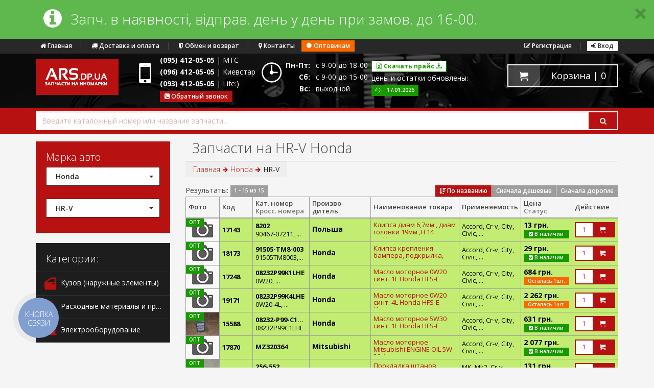

--- FILE ---
content_type: text/html; charset=UTF-8
request_url: https://ars.dp.ua/honda/hr-v
body_size: 10165
content:

<!DOCTYPE HTML>
<!--[if lt IE 7 ]><html class="ie6" lang="ru"> <![endif]-->
<!--[if IE 7 ]><html class="ie7" lang="ru"> <![endif]-->
<!--[if IE 8 ]><html class="ie8" lang="ru"> <![endif]-->
<!--[if (gte IE 9)|!(IE)]><!--><html class="not-ie" lang="ru"> <!--<![endif]-->

<head>
    <title>Купить запчасти на Хонда Ашр-в | Автозапчасти Daewoo, Chevrolet, KIA, Hyundai</title>
<meta name="description" content="" />
<link rel="stylesheet" type="text/css" href="https://ars.dp.ua/templates/ars/css/style.min.css?v=1555140680" />
    <!-- HTML5 shim and Respond.js IE8 support of HTML5 elements and media queries -->
    <!--[if lt IE 9]>
	<script src="https://ars.dp.ua/templates/ars/css/docs/js/html5shiv.js"></script>
	<script src="https://ars.dp.ua/templates/ars/css/docs/js/respond.min.js"></script>
    <![endif]-->

    <meta content="text/html;charset=utf-8" http-equiv="Content-Type">
    <meta name="viewport" content="width=device-width, initial-scale=1.0">
    <link href="https://ars.dp.ua/favicon.ico" rel="shortcut icon">

    <!-- GOOGLE FONTS -->
    <link href='https://fonts.googleapis.com/css?family=Open+Sans:300italic,400italic,600italic,700italic,800italic,400,300,600,700,800&subset=latin,cyrillic' rel='stylesheet' type='text/css'>
    <!-- /GOOGLE FONTS -->
    
    
                      <!-- Google Universal Analytics openstat code by Netpeak start -->
		<script>
		    (function(i,s,o,g,r,a,m){i['GoogleAnalyticsObject']=r;i[r]=i[r]||function(){
		    (i[r].q=i[r].q||[]).push(arguments)},i[r].l=1*new Date();a=s.createElement(o),
		    m=s.getElementsByTagName(o)[0];a.async=1;a.src=g;m.parentNode.insertBefore(a,m)
		    })(window,document,'script','//www.google-analytics.com/analytics.js','ga');

		    ga('create', 'UA-58017945-1');
		    var OpenStatParser = {
			_params: {},
			_parsed: false,
			_decode64: function(data) {
			    if (typeof window['atob'] === 'function') {
				return atob(data);
			    }

			    var b64 = "ABCDEFGHIJKLMNOPQRSTUVWXYZabcdefghijklmnopqrstuvwxyz0123456789+/=";
			    var o1, o2, o3, h1, h2, h3, h4, bits, i = 0,
				ac = 0,
				dec = "",
				tmp_arr = [];

			    if (!data) {
				return data;
			    }

			    data += '';

			    do {
				h1 = b64.indexOf(data.charAt(i++));
				h2 = b64.indexOf(data.charAt(i++));
				h3 = b64.indexOf(data.charAt(i++));
				h4 = b64.indexOf(data.charAt(i++));

				bits = h1 << 18 | h2 << 12 | h3 << 6 | h4;

				o1 = bits >> 16 & 0xff;
				o2 = bits >> 8 & 0xff;
				o3 = bits & 0xff;

				if (h3 == 64) {
				    tmp_arr[ac++] = String.fromCharCode(o1);
				} else if (h4 == 64) {
				    tmp_arr[ac++] = String.fromCharCode(o1, o2);
				} else {
				    tmp_arr[ac++] = String.fromCharCode(o1, o2, o3);
				}
			    } while (i < data.length);

			    dec = tmp_arr.join('');

			    return dec;
			},
			_parse: function() {
			    var prmstr = window.location.search.substr(1);
			    var prmarr = prmstr.split('&');
			    this._params = {};

			    for (var i = 0; i < prmarr.length; i++) {
				var tmparr = prmarr[i].split('=');
				this._params[tmparr[0]] = tmparr[1];
			    }

			    this._parsed = true;
			},
			hasMarker: function() {
			    if (!this._parsed) {
				this._parse();
			    }
			    return (typeof this._params['_openstat'] !== 'undefined') ? true : false;
			},
			buildCampaignParams: function() {
			    if (!this.hasMarker()) {
				return false;
			    }
			    var openstat = this._decode64(this._params['_openstat']);
			    var statarr = openstat.split(';');
			    utmcampaign = statarr[3];
			    utmsource = statarr[0];
			    utmcontent = statarr[2];
			}
		    }
		    if (OpenStatParser.hasMarker()) {
			var campaignParams = OpenStatParser.buildCampaignParams();
			if (campaignParams !== false) {
			    ga('set', {'campaignName': utmcampaign, 'campaignSource': utmsource, 'campaignMedium': 'cpc', 'campaignContent': utmcontent});
			}
		    }
		    ga('send', 'pageview');
		</script>
		<!-- Google Universal Analytics openstat code by Netpeak end -->
            </head>

<body>
        
    	<div id="HeadInfo">
	    <div class="alert alert-success" style="margin-bottom: 0">
		<button class="close" type="button" aria-hidden="true" data-dismiss="alert"><i class="icon-metro-cancel-2"></i></button>
		<div class="container">
		    <div class="col-md-12">
			<span class="pull-left"><i class="fa fa-info-circle alert-before-left"></i></span>
			<h4 class="alert-before-text"><div>Запч. в наявності, відправ. день у день при замов. до 16-00.&nbsp;</div></h4>
		    </div>
		</div>
	    </div>
	</div>
    
      
    
    <header id="main-header" style="border-top: 29px solid  #282828; background-image:url(/images/bg/Auto-parts.jpg);">
	    <div class="container" style="margin-top: -28px;">
		<div class="row">
		    <div class="col-md-12">
			<div class="pull-left">
			    				<a href="/" class="btn btn-dark btn-xs hidden-xs"><i class="fa fa-home"></i> Главная</a>&nbsp;|&nbsp; 
			    			    <a href="/pages/payment_delivery" class="btn btn-dark btn-xs hidden-xs hidden-sm"><i class="fa fa-truck"></i> Доставка и оплата</a><span class="hidden-xs hidden-sm">&nbsp;|&nbsp;</span>
			    <a href="/pages/guard" class="btn btn-dark btn-xs hidden-xs hidden-sm"><i class="fa fa-shield"></i> Обмен и возврат</a><span class="hidden-xs hidden-sm">&nbsp;|&nbsp;</span>
			    <a href="/contact" class="btn btn-dark btn-xs"><i class="fa fa-map-marker"></i> Контакты</a>
			    <a class="btn btn-warning btn-xs hidden-xs hidden-sm" href="/pages/opt"><span class="glyphicon glyphicon-certificate"></span> Оптовикам</a>
			    
			    <div class="btn-group hidden-lg hidden-xs">
				<button data-toggle="dropdown" class="btn btn-success-border dropdown-toggle  btn-xs" type="button">
				     <i class="icon-metro-file-excel"></i> <strong>Скачать прайс</strong> <i class="icon-metro-download-2"></i>
				</button>
				<ul role="menu" class="dropdown-menu dropdown-success-bg text-left">
				    					<li><a href="/pages/opt"><i class="icon-metro-locked"></i> Оптовые цены</a></li>
				    				</ul>
			    </div>
			    
			</div>
			
			<div class="pull-right">
			    			    			    <a href="/users/register" class="btn btn-dark btn-xs hidden-xs"><i class="fa fa-edit"></i> Регистрация</a><span class="hidden-xs">&nbsp;|&nbsp;</span>
<a href="/users/signin" class="btn btn-dark-border btn-xs btn-sign"><i class="fa fa-sign-in"></i> Вход</a>
			</div>
		    </div>
		</div>
	    </div>
	    <div class="container" style="margin-top: 15px; margin-bottom: 5px;">
		<div class="row">
			<div class="col-md-12">
			    <a class="logo pull-left" href="/" style="margin-right: 40px;">
                                                                    <img src="/images/logo.png" />
                                			    </a>
			    
			    <div class="pull-left phone_case" style="width: 240px; color: #fff">
				<i class="fa fa-mobile fa-4x pull-left hidden-xs" style="margin-bottom: 20px"></i>
				<ul class="list-unstyled" style="margin-top: -10px">
                                    <li>
                                                                                                                        <strong>(095) 412-05-05</strong><span class="hidden-xs">&nbsp;|&nbsp;МТС</span>
                                                                            </li>
				    <li>
                                                                                                                        <strong>(096) 412-05-05</strong><span class="hidden-xs">&nbsp;|&nbsp;Киевстар</span>
                                                                            </li>
				    <li>
                                                                                                                        <strong>(093) 412-05-05</strong><span class="hidden-xs">&nbsp;|&nbsp;Life:)</span>
                                                                            </li>
				    <li><button class="btn btn-primary btn-xs magnific-ajax hidden-xs" data-mfp-src="/ajax/callback" type="button"><i class="fa fa-phone-square"></i> Обратный звонок</button></li>
				</ul>
			    </div>
			    <div class="pull-left  hidden-sm hidden-xs" style="width: 215px; color: #fff">
				<i class="icon-metro-clock fa-3x pull-left" style="margin: 3px 5px 20px 0"></i>
				<dl class="dl-horizontal timetable pull-left">
				    <dt>Пн-Пт:</dt><dd>с 9-00 до 18-00</dd>
				    <dt>Сб:</dt><dd>с 9-00 до 15-00</dd>
				    <dt>Вс:</dt><dd>выходной</dd>
				</dl>
			    </div>
			    <div class="pull-left hidden-md hidden-sm hidden-xs" style="width: 190px; color: #fff">
				<ul class="list-unstyled timetable">
				    <li>
					<div class="btn-group">
					    <button data-toggle="dropdown" class="btn btn-success-border dropdown-toggle  btn-xs" type="button">
						 <i class="icon-metro-file-excel"></i> <strong>Скачать прайс</strong> <i class="icon-metro-download-2"></i>
					    </button>
					    <ul role="menu" class="dropdown-menu dropdown-success-bg text-left">
												    <li><a href="/pages/opt"><i class="icon-metro-locked"></i> Оптовые цены</a></li>
											    </ul>
					</div>
				    </li>
					<li>цены и остатки обновлены:</li>
					<li>
					    <span class="label label-success">
						<i class="icon-metro-history"></i>
						&nbsp;&nbsp;
						17.01.2026					    </span>
					</li>
				</ul>
			    </div>

			    <div class="pull-right header-cart">
				<div class="wrap-btn-cart"  id="basket" style="margin-top: 10px">
				    <a class="btn btn-white-border-2x btn-transparent btn-labeled btn-lg font-weight-400" href="/">
				    <span class="btn-label btn-label-left" style="background: rgba(225, 225, 225, 0.25)">
					<i class="icon-metro-cart"></i>
				    </span><span class=" hidden-xs">Корзина |</span> 0
				</a>				</div>
				
			    </div>
			</div>
		</div>
	    </div>
    </header>

    <div style="background: #B81111; margin-top: -5px;">
	<div class="container case-searchform">
	    <div class="row">
		<div class="col-md-12">
		    <form action="/" id="searchform" method="get"  style="padding: 7px 0">
			<div class="input-group form-control-2x search fuelux-search form-control-color">
			    <input  style="border-color: #fff" class="form-control" name="q" type="text" id="search" autocomplete="off" placeholder="Введите каталожный номер или название запчасти..." value="">
			    <span class="input-group-btn">
				<button class="btn btn-white-border-2x" type="submit"><i class="fa fa-search"></i></button>
			    </span>
			</div>
		    </form>

		</div>
	    </div>
	</div>
     </div>   
    
    	<div class="container container_listing">
	<div class="row">
            <div class="col-md-3">
 							<div class="well well-primary" id="select_marka" style="margin-top: 15px">
					<form action="/" id="form_model">
					    <h5 class="well-title">Марка авто:</h5>
					    <div class="form-group">
						
<select name="marka" class="selectpicker show-tick" data-live-search="true" data-dropdown="dropdown-dark-bg" data-style="btn-dark-border" id="marka" data-cat="">
	<option  value="">- выберите марку -</option>
	<option value="7" id="7">Daewoo</option>
	<option value="8" id="8">Chevrolet</option>
	<option value="56" id="56">ZAZ</option>
	<option value="65" id="65">Hyundai</option>
	<option value="67" id="67">Chery</option>
	<option value="68" id="68">Dacia</option>
	<option value="69" id="69">Geely</option>
	<option value="70" id="70">KIA</option>
	<option value="114" id="114">Volkswagen</option>
	<option value="127" id="127">Mitsubishi</option>
	<option value="129" id="129">Audi</option>
	<option value="130" id="130">Alfa Romeo</option>
	<option value="131" id="131">Bmw</option>
	<option value="132" id="132">Byd</option>
	<option value="133" id="133">Citroen</option>
	<option value="135" id="135">Dodge</option>
	<option value="136" id="136">Fiat</option>
	<option value="137" id="137">Ford</option>
	<option value="138" id="138">Great Wall</option>
	<option value="139" id="139" selected="selected">Honda</option>
	<option value="140" id="140">Infinini</option>
	<option value="143" id="143">Jeep</option>
	<option value="144" id="144">Lexus</option>
	<option value="145" id="145">Mazda</option>
	<option value="146" id="146">Mercedes</option>
	<option value="147" id="147">Nissan</option>
	<option value="149" id="149">Peugeot</option>
	<option value="150" id="150">Renault</option>
	<option value="152" id="152">Seat</option>
	<option value="153" id="153">Skoda</option>
	<option value="154" id="154">Smart</option>
	<option value="155" id="155">Ssangyong</option>
	<option value="156" id="156">Subaru</option>
	<option value="157" id="157">Suzuki</option>
	<option value="158" id="158">Toyota</option>
	<option value="159" id="159">Volvo</option>
	<option value="266" id="266">Opel</option>
	<option value="701" id="701">Ravon</option>
	<option value="617" id="617">Saab</option>
	<option value="621" id="621">Porsche</option>
	<option value="631" id="631">Lancia</option>
	<option value="639" id="639">Acura</option>
	<option value="646" id="646">Chrysler</option>
	<option value="651" id="651">Jaguar</option>
	<option value="659" id="659">Land Rover</option>
	<option value="664" id="664">Mini</option>
	<option value="698" id="698">Tesla</option>
	<option value="706" id="706">Lifan</option>
</select>
					    </div>
					    <select name="model" id="model" data-live-search="true" class="selectpicker show-tick" data-dropdown="dropdown-dark-bg" data-style="btn-dark-border" ><option value="honda">- любая -</option><option  value="honda/accord">Accord</option><option  value="honda/civic">Civic</option><option  value="honda/cr-v">Cr-v</option><option  value="honda/jazz">Jazz</option><option  value="honda/crosstour">Crosstour</option><option  value="honda/legend">Legend</option><option  value="honda/fr-v">Fr-v</option><option  value="honda/city">City</option><option selected="selected" value="honda/hr-v">HR-V</option><option  value="honda/odyssey">Odyssey</option><option  value="honda/Pilot">Pilot</option><option  value="honda/prelude">Prelude</option><option  value="honda/integra">Integra</option><option  value="honda/stream">Stream</option><option  value="honda/shuttle">Shuttle</option></select>					</form>
				</div>
                    
				<div class="well well-dark cat-list" style="margin-bottom: 0; padding-bottom: 5px"><h5 class="well-title">Категории:</h5></div><div class="list-group list-group-dark inverse"><a href="/honda/hr-v/kuzov-naruzhnyje-elementy" title="Кузов (наружные элементы)" class="list-group-item "><img style="width:25px; height: 25px;" src="https://ars.dp.ua/attachments/category_ico/5_.png" alt="Кузов (наружные элементы)">&nbsp;&nbsp;Кузов (наружные элементы)</a><a href="/honda/hr-v/raskhodnyje-materialy-i-procheje" title="Расходные материалы и прочее" class="list-group-item "><img style="width:25px; height: 25px;" src="https://ars.dp.ua/attachments/category_ico/6_.png" alt="Расходные материалы и прочее">&nbsp;&nbsp;Расходные материалы и прочее</a><a href="/honda/hr-v/elektrooborudovanije" title="Электрооборудование" class="list-group-item "><img style="width:25px; height: 25px;" src="https://ars.dp.ua/attachments/category_ico/14_.png" alt="Электрооборудование">&nbsp;&nbsp;Электрооборудование</a></div>		
		    		
            </div> 
			
		<div class="col-md-9">
				     
				    <div class="page-header"  style="margin: 0; margin-top: -10px; padding-left: 13px;">
					<h1 style="margin-bottom: 0">Запчасти на HR-V Honda</h1>
				    </div>
		    
				    <div class="row">
					<div class="col-md-12">
					    <ul class="breadcrumb breadcrumb-light pull-left"><li><a href="/">Главная</a></li><li><a href="/honda" itemprop="url"><span itemprop="title">Honda</span></a></li><li>HR-V</li></ul>					    					    
												
						
						    
					    					    
					</div>
				    </div>
				    
				    				    <div class="row">
					<div class="col-md-12">
					    <div class="pull-right" style="margin-top: 4px">
                                                                                                <div class="btn-group btn-group-ordering">
						    
																<button data-toggle="dropdown" class="btn btn-primary btn-xs">
									    <i class="fa fa-sort-amount-desc"></i> По названию									</button>
								    															<a class="btn btn-neutral btn-xs" href="?sort=price_up">
								    Сначала дешевые								</a>
																							<a class="btn btn-neutral btn-xs" href="?sort=price_down">
								    Сначала дорогие								</a>
																					</div>
                                                					    </div>  
					    <div class="pagination-txt pull-left hidden-xs"  style="margin-top: 4px">Результаты: <span class='label label-neutral'>1 - 15 из 15</span></div>					</div>
				    </div>
				    
					    <table class="table table-bordered table-striped table-hover table-responsive table-tovar ">	<thead>
	    <tr>
		<th>Фото</th>
                <th class="hidden-xs">Код</th>
		<th>Кат. номер<br/> <span style="color: #777">Кросс.&nbsp;номера</span></th>
		<th>Произво-<br/> дитель</th>
		<th>Наименование товара</th>
		<th class="hidden-md hidden-xs">Применяемость</th>
		
				
		<th>
		    Цена  <br/><span style="color: #777">Статус</span>		</th>
		
				<th>Действие</th>
			    </tr>
	</thead>
		 <tr class="  lima-light">
		<td class="table-tovar-td-img">
		    <div>
			                            <img class="easytip lazy" src="/images/no_imgs_thum.png" />
									    <span class="label label-success aktsiya" data-toggle="tooltip" data-container="body" data-placement="right" data-original-title="Продаем этот товар по оптовой цене всем желающим">ОПТ</span>
					    </div>
		</td>
		<td class="table-tovar-td-kod hidden-xs">
		    <strong>17143</strong>
		</td>
		<td class="table-tovar-td-kat_num">
		    <strong>8202</strong><br/>
                    <span class="hidden-xs"><span>90467-07211, KJ-2369, 11365, 91503-S0K-A01</span></span>
		</td>
		<td class="table-tovar-td-brend">
		    <strong>Польша</strong>
		</td>
		<td class="table-tovar-td-title">
		    
		    <a class="tovar-title" href="/honda/hr-v/17143.html" >
			Клипса диам 6,7мм , диам головки 19мм ,H 14 ммУниверсальный, Accord, Acura, CR-V, CR-W, City, Civic, FR-V, HR-V, Honda, Integra, Jazz, Legend, MDX, Odyssey, Pilot, Prelude, RSX, Shuttle		    </a>
		</td>
		<td  class="table-tovar-td-app hidden-md hidden-xs">
		    <div>
			Accord, Cr-v, City, Civic, Fr-v, HR-V, Integra, Jazz, Legend, MDX, Odyssey, Pilot, Prelude, Shuttle		    </div>
		</td>
				<td class="table-tovar-td-price">
		    		     <strong  >
			 13&nbsp;грн.
		     </strong>
		    		    
		                                                                                        <span class="label label-success"><i class="fa fa-check-square"></i> В наличии</span>
                                                    		    		</td>
		
				<td class="table-tovar-td-buy">
		    	<div class="form-control-color">
	    <div class="input-group form-control-2x">
		<input type="text" class="form-control input-sm hidden-xs" value="1" style="padding-left: 4px; padding-right: 4px; text-align: center; height: 30px">
		<span class="input-group-btn">
		    <button data-toggle="tooltip" title="Купить" style="padding-left: 12px; padding-right: 17px;" type="button" class="btn btn-primary btn-buy btn-sm" data-id="574963">
                        <i class="icon-metro-cart"></i><span class="hidden-pc">&nbsp;Купить</span>
		    </button>
		</span>
	    </div>
	</div>
			</td>
			</tr>
		 <tr class="  lima-light">
		<td class="table-tovar-td-img">
		    <div>
			                            <img class="easytip lazy" src="/images/no_imgs_thum.png" />
									    <span class="label label-success aktsiya" data-toggle="tooltip" data-container="body" data-placement="right" data-original-title="Продаем этот товар по оптовой цене всем желающим">ОПТ</span>
					    </div>
		</td>
		<td class="table-tovar-td-kod hidden-xs">
		    <strong>18173</strong>
		</td>
		<td class="table-tovar-td-kat_num">
		    <strong>91505-TM8-003</strong><br/>
                    <span class="hidden-xs"><span>91505TM8003, KJ2552, BE1691</span></span>
		</td>
		<td class="table-tovar-td-brend">
		    <strong>Honda</strong>
		</td>
		<td class="table-tovar-td-title">
		    
		    <a class="tovar-title" href="/honda/hr-v/18173.html" >
			Клипса крепления бампера, подкрылка, решетки  Accord, Acura, CR-V, CR-W, City, Civic, FR-V, HR-V, Honda, Integra, Jazz, Legend, MDX, Pilot, RSX, Shuttle		    </a>
		</td>
		<td  class="table-tovar-td-app hidden-md hidden-xs">
		    <div>
			Accord, Cr-v, City, Civic, Fr-v, HR-V, Integra, Jazz, Legend, MDX, Pilot, Shuttle		    </div>
		</td>
				<td class="table-tovar-td-price">
		    		     <strong  >
			 29&nbsp;грн.
		     </strong>
		    		    
		                                                                                        <span class="label label-success"><i class="fa fa-check-square"></i> В наличии</span>
                                                    		    		</td>
		
				<td class="table-tovar-td-buy">
		    	<div class="form-control-color">
	    <div class="input-group form-control-2x">
		<input type="text" class="form-control input-sm hidden-xs" value="1" style="padding-left: 4px; padding-right: 4px; text-align: center; height: 30px">
		<span class="input-group-btn">
		    <button data-toggle="tooltip" title="Купить" style="padding-left: 12px; padding-right: 17px;" type="button" class="btn btn-primary btn-buy btn-sm" data-id="575978">
                        <i class="icon-metro-cart"></i><span class="hidden-pc">&nbsp;Купить</span>
		    </button>
		</span>
	    </div>
	</div>
			</td>
			</tr>
		 <tr class="  lima-light">
		<td class="table-tovar-td-img">
		    <div>
			                            <img class="easytip lazy" src="/images/no_imgs_thum.png" />
									    <span class="label label-success aktsiya" data-toggle="tooltip" data-container="body" data-placement="right" data-original-title="Продаем этот товар по оптовой цене всем желающим">ОПТ</span>
					    </div>
		</td>
		<td class="table-tovar-td-kod hidden-xs">
		    <strong>17248</strong>
		</td>
		<td class="table-tovar-td-kat_num">
		    <strong>08232P99K1LHE</strong><br/>
                    <span class="hidden-xs"><span>0W20, 08232P99K4LHE</span></span>
		</td>
		<td class="table-tovar-td-brend">
		    <strong>Honda</strong>
		</td>
		<td class="table-tovar-td-title">
		    
		    <a class="tovar-title" href="/honda/hr-v/17248.html" >
			Масло моторное 0W20 синт. 1L Honda HFS-E Универсальный, Accord, Acura, CR-V, CR-W, City, Civic, FR-V, HR-V, Honda, Integra, Jazz, Legend, MDX, Odyssey, Pilot, Prelude, RSX, Shuttle		    </a>
		</td>
		<td  class="table-tovar-td-app hidden-md hidden-xs">
		    <div>
			Accord, Cr-v, City, Civic, Fr-v, HR-V, Integra, Jazz, Legend, MDX, Odyssey, Pilot, Prelude, Shuttle		    </div>
		</td>
				<td class="table-tovar-td-price">
		    		     <strong  >
			 684&nbsp;грн.
		     </strong>
		    		    
		                                                                                        <span class="label label-warning">Осталась 1шт.</span>
                                                    		    		</td>
		
				<td class="table-tovar-td-buy">
		    	<div class="form-control-color">
	    <div class="input-group form-control-2x">
		<input type="text" class="form-control input-sm hidden-xs" value="1" style="padding-left: 4px; padding-right: 4px; text-align: center; height: 30px">
		<span class="input-group-btn">
		    <button data-toggle="tooltip" title="Купить" style="padding-left: 12px; padding-right: 17px;" type="button" class="btn btn-primary btn-buy btn-sm" data-id="575076">
                        <i class="icon-metro-cart"></i><span class="hidden-pc">&nbsp;Купить</span>
		    </button>
		</span>
	    </div>
	</div>
			</td>
			</tr>
		 <tr class="  lima-light">
		<td class="table-tovar-td-img">
		    <div>
			                            <img class="easytip lazy" src="/images/no_imgs_thum.png" />
									    <span class="label label-success aktsiya" data-toggle="tooltip" data-container="body" data-placement="right" data-original-title="Продаем этот товар по оптовой цене всем желающим">ОПТ</span>
					    </div>
		</td>
		<td class="table-tovar-td-kod hidden-xs">
		    <strong>19171</strong>
		</td>
		<td class="table-tovar-td-kat_num">
		    <strong>08232P99K4LHE</strong><br/>
                    <span class="hidden-xs"><span>0W20-4L, 08232P99K1LHE</span></span>
		</td>
		<td class="table-tovar-td-brend">
		    <strong>Honda</strong>
		</td>
		<td class="table-tovar-td-title">
		    
		    <a class="tovar-title" href="/honda/hr-v/19171.html" >
			Масло моторное 0W20 синт. 4L Honda HFS-E Универсальный, Accord, Acura, CR-V, CR-W, City, Civic, FR-V, HR-V, Honda, Integra, Jazz, Legend, MDX, Odyssey, Pilot, Prelude, RSX, Shuttle		    </a>
		</td>
		<td  class="table-tovar-td-app hidden-md hidden-xs">
		    <div>
			Accord, Cr-v, City, Civic, Fr-v, HR-V, Integra, Jazz, Legend, MDX, Odyssey, Pilot, Prelude, Shuttle		    </div>
		</td>
				<td class="table-tovar-td-price">
		    		     <strong  >
			 2&nbsp;262&nbsp;грн.
		     </strong>
		    		    
		                                                                                        <span class="label label-warning">Осталась 1шт.</span>
                                                    		    		</td>
		
				<td class="table-tovar-td-buy">
		    	<div class="form-control-color">
	    <div class="input-group form-control-2x">
		<input type="text" class="form-control input-sm hidden-xs" value="1" style="padding-left: 4px; padding-right: 4px; text-align: center; height: 30px">
		<span class="input-group-btn">
		    <button data-toggle="tooltip" title="Купить" style="padding-left: 12px; padding-right: 17px;" type="button" class="btn btn-primary btn-buy btn-sm" data-id="576978">
                        <i class="icon-metro-cart"></i><span class="hidden-pc">&nbsp;Купить</span>
		    </button>
		</span>
	    </div>
	</div>
			</td>
			</tr>
		 <tr class="  lima-light">
		<td class="table-tovar-td-img">
		    <div>
						<a href="/honda/hr-v/15588.html" class="easytip_link">
			    <img class="easytip lazy" data-original="/img/267654/19661_65x45.jpg" data-thum="/img/267654/19661_452x300.jpg" />
			</a>
									    <span class="label label-success aktsiya" data-toggle="tooltip" data-container="body" data-placement="right" data-original-title="Продаем этот товар по оптовой цене всем желающим">ОПТ</span>
					    </div>
		</td>
		<td class="table-tovar-td-kod hidden-xs">
		    <strong>15588</strong>
		</td>
		<td class="table-tovar-td-kat_num">
		    <strong>08232-P99-C1LHE</strong><br/>
                    <span class="hidden-xs"><span>08232P99C1LHE</span></span>
		</td>
		<td class="table-tovar-td-brend">
		    <strong>Honda</strong>
		</td>
		<td class="table-tovar-td-title">
		    
		    <a class="tovar-title" href="/honda/hr-v/15588.html" >
			Масло моторное 5W30 синт. 1L Honda HFS-E Универсальный, Accord, Acura, CR-V, CR-W, City, Civic, FR-V, HR-V, Honda, Integra, Jazz, Legend, MDX, Odyssey, Pilot, Prelude, RSX, Shuttle		    </a>
		</td>
		<td  class="table-tovar-td-app hidden-md hidden-xs">
		    <div>
			Accord, Cr-v, City, Civic, Fr-v, HR-V, Integra, Jazz, Legend, MDX, Odyssey, Pilot, Prelude, Shuttle		    </div>
		</td>
				<td class="table-tovar-td-price">
		    		     <strong  >
			 631&nbsp;грн.
		     </strong>
		    		    
		                                                                                        <span class="label label-success"><i class="fa fa-check-square"></i> В наличии</span>
                                                    		    		</td>
		
				<td class="table-tovar-td-buy">
		    	<div class="form-control-color">
	    <div class="input-group form-control-2x">
		<input type="text" class="form-control input-sm hidden-xs" value="1" style="padding-left: 4px; padding-right: 4px; text-align: center; height: 30px">
		<span class="input-group-btn">
		    <button data-toggle="tooltip" title="Купить" style="padding-left: 12px; padding-right: 17px;" type="button" class="btn btn-primary btn-buy btn-sm" data-id="267654">
                        <i class="icon-metro-cart"></i><span class="hidden-pc">&nbsp;Купить</span>
		    </button>
		</span>
	    </div>
	</div>
			</td>
			</tr>
		 <tr class="  lima-light">
		<td class="table-tovar-td-img">
		    <div>
			                            <img class="easytip lazy" src="/images/no_imgs_thum.png" />
									    <span class="label label-success aktsiya" data-toggle="tooltip" data-container="body" data-placement="right" data-original-title="Продаем этот товар по оптовой цене всем желающим">ОПТ</span>
					    </div>
		</td>
		<td class="table-tovar-td-kod hidden-xs">
		    <strong>17870</strong>
		</td>
		<td class="table-tovar-td-kat_num">
		    <strong>MZ320364</strong><br/>
                    <span class="hidden-xs"></span>
		</td>
		<td class="table-tovar-td-brend">
		    <strong>Mitsubishi</strong>
		</td>
		<td class="table-tovar-td-title">
		    
		    <a class="tovar-title" href="/honda/hr-v/17870.html" >
			Масло моторное Mitsubishi ENGINE OIL 5W-30  4л		    </a>
		</td>
		<td  class="table-tovar-td-app hidden-md hidden-xs">
		    <div>
			Accord, Cr-v, City, Civic, Fr-v, HR-V, Integra, Jazz, Legend, MDX, Odyssey, Pilot, Prelude, Shuttle		    </div>
		</td>
				<td class="table-tovar-td-price">
		    		     <strong  >
			 2&nbsp;077&nbsp;грн.
		     </strong>
		    		    
		                                                                                        <span class="label label-success"><i class="fa fa-check-square"></i> В наличии</span>
                                                    		    		</td>
		
				<td class="table-tovar-td-buy">
		    	<div class="form-control-color">
	    <div class="input-group form-control-2x">
		<input type="text" class="form-control input-sm hidden-xs" value="1" style="padding-left: 4px; padding-right: 4px; text-align: center; height: 30px">
		<span class="input-group-btn">
		    <button data-toggle="tooltip" title="Купить" style="padding-left: 12px; padding-right: 17px;" type="button" class="btn btn-primary btn-buy btn-sm" data-id="575694">
                        <i class="icon-metro-cart"></i><span class="hidden-pc">&nbsp;Купить</span>
		    </button>
		</span>
	    </div>
	</div>
			</td>
			</tr>
		 <tr class="  lima-light">
		<td class="table-tovar-td-img">
		    <div>
						<a href="/honda/hr-v/13556.html" class="easytip_link">
			    <img class="easytip lazy" data-original="/img/66860/16348_65x45.jpg" data-thum="/img/66860/16348_452x300.jpg" />
			</a>
									    <span class="label label-success aktsiya" data-toggle="tooltip" data-container="body" data-placement="right" data-original-title="Продаем этот товар по оптовой цене всем желающим">ОПТ</span>
					    </div>
		</td>
		<td class="table-tovar-td-kod hidden-xs">
		    <strong>13556</strong>
		</td>
		<td class="table-tovar-td-kat_num">
		    <strong>256-552</strong><br/>
                    <span class="hidden-xs"><span>791-950, 18229-S04-X12, A0004920681, 141-949</span></span>
		</td>
		<td class="table-tovar-td-brend">
		    <strong>BOSAL</strong>
		</td>
		<td class="table-tovar-td-title">
		    
		    <a class="tovar-title" href="/honda/hr-v/13556.html" >
			Прокладка штанов коллектора выпускного (метал кольцо) Geely, MK, MK2, CR-V, Civic 95-01, HR-V		    </a>
		</td>
		<td  class="table-tovar-td-app hidden-md hidden-xs">
		    <div>
			MK, Mk2, Cr-v, Civic, HR-V		    </div>
		</td>
				<td class="table-tovar-td-price">
		    		     <strong  >
			 131&nbsp;грн.
		     </strong>
		    		    
		                                                                                        <span class="label label-warning">Осталась 1шт.</span>
                                                    		    		</td>
		
				<td class="table-tovar-td-buy">
		    	<div class="form-control-color">
	    <div class="input-group form-control-2x">
		<input type="text" class="form-control input-sm hidden-xs" value="1" style="padding-left: 4px; padding-right: 4px; text-align: center; height: 30px">
		<span class="input-group-btn">
		    <button data-toggle="tooltip" title="Купить" style="padding-left: 12px; padding-right: 17px;" type="button" class="btn btn-primary btn-buy btn-sm" data-id="66860">
                        <i class="icon-metro-cart"></i><span class="hidden-pc">&nbsp;Купить</span>
		    </button>
		</span>
	    </div>
	</div>
			</td>
			</tr>
		 <tr class="  lima-light">
		<td class="table-tovar-td-img">
		    <div>
						<a href="/honda/hr-v/14876.html" class="easytip_link">
			    <img class="easytip lazy" data-original="/img/68058/17834_65x45.jpg" data-thum="/img/68058/17834_452x300.jpg" />
			</a>
									    <span class="label label-success aktsiya" data-toggle="tooltip" data-container="body" data-placement="right" data-original-title="Продаем этот товар по оптовой цене всем желающим">ОПТ</span>
					    </div>
		</td>
		<td class="table-tovar-td-kod hidden-xs">
		    <strong>14876</strong>
		</td>
		<td class="table-tovar-td-kat_num">
		    <strong>MR RAMKA HON</strong><br/>
                    <span class="hidden-xs"></span>
		</td>
		<td class="table-tovar-td-brend">
		    <strong>FPS</strong>
		</td>
		<td class="table-tovar-td-title">
		    
		    <a class="tovar-title" href="/honda/hr-v/14876.html" >
			Рамка номерного знака Accord, Acura, CR-V, CR-W, City, Civic, FR-V, HR-V, Honda, Integra, Jazz, Legend, MDX, Odyssey, Pilot, Prelude, RSX, Shuttle		    </a>
		</td>
		<td  class="table-tovar-td-app hidden-md hidden-xs">
		    <div>
			Accord, Cr-v, City, Civic, Fr-v, HR-V, Integra, Jazz, Legend, MDX, Odyssey, Pilot, Prelude, Shuttle		    </div>
		</td>
				<td class="table-tovar-td-price">
		    		     <strong  >
			 86&nbsp;грн.
		     </strong>
		    		    
		                                                                                        <span class="label label-success"><i class="fa fa-check-square"></i> В наличии</span>
                                                    		    		</td>
		
				<td class="table-tovar-td-buy">
		    	<div class="form-control-color">
	    <div class="input-group form-control-2x">
		<input type="text" class="form-control input-sm hidden-xs" value="1" style="padding-left: 4px; padding-right: 4px; text-align: center; height: 30px">
		<span class="input-group-btn">
		    <button data-toggle="tooltip" title="Купить" style="padding-left: 12px; padding-right: 17px;" type="button" class="btn btn-primary btn-buy btn-sm" data-id="68058">
                        <i class="icon-metro-cart"></i><span class="hidden-pc">&nbsp;Купить</span>
		    </button>
		</span>
	    </div>
	</div>
			</td>
			</tr>
		 <tr class="  lima-light">
		<td class="table-tovar-td-img">
		    <div>
			                            <img class="easytip lazy" src="/images/no_imgs_thum.png" />
									    <span class="label label-success aktsiya" data-toggle="tooltip" data-container="body" data-placement="right" data-original-title="Продаем этот товар по оптовой цене всем желающим">ОПТ</span>
					    </div>
		</td>
		<td class="table-tovar-td-kod hidden-xs">
		    <strong>18895</strong>
		</td>
		<td class="table-tovar-td-kat_num">
		    <strong>A146897</strong><br/>
                    <span class="hidden-xs"><span>N1324086, A28013, C20033, 17220-5R0-008, ADH22287</span></span>
		</td>
		<td class="table-tovar-td-brend">
		    <strong>DENCKERMANN</strong>
		</td>
		<td class="table-tovar-td-title">
		    
		    <a class="tovar-title" href="/honda/hr-v/18895.html" >
			Фильтр воздушный HR-V 14-, Honda, Jazz 13-		    </a>
		</td>
		<td  class="table-tovar-td-app hidden-md hidden-xs">
		    <div>
			HR-V, Jazz		    </div>
		</td>
				<td class="table-tovar-td-price">
		    		     <strong  >
			 232&nbsp;грн.
		     </strong>
		    		    
		                                                                                        <span class="label label-warning">Осталась 1шт.</span>
                                                    		    		</td>
		
				<td class="table-tovar-td-buy">
		    	<div class="form-control-color">
	    <div class="input-group form-control-2x">
		<input type="text" class="form-control input-sm hidden-xs" value="1" style="padding-left: 4px; padding-right: 4px; text-align: center; height: 30px">
		<span class="input-group-btn">
		    <button data-toggle="tooltip" title="Купить" style="padding-left: 12px; padding-right: 17px;" type="button" class="btn btn-primary btn-buy btn-sm" data-id="576678">
                        <i class="icon-metro-cart"></i><span class="hidden-pc">&nbsp;Купить</span>
		    </button>
		</span>
	    </div>
	</div>
			</td>
			</tr>
		 <tr class="  lima-light">
		<td class="table-tovar-td-img">
		    <div>
			                            <img class="easytip lazy" src="/images/no_imgs_thum.png" />
									    <span class="label label-success aktsiya" data-toggle="tooltip" data-container="body" data-placement="right" data-original-title="Продаем этот товар по оптовой цене всем желающим">ОПТ</span>
					    </div>
		</td>
		<td class="table-tovar-td-kod hidden-xs">
		    <strong>18750</strong>
		</td>
		<td class="table-tovar-td-kat_num">
		    <strong>A141802</strong><br/>
                    <span class="hidden-xs"><span>WA10394, A2808, 1722051BH00, 17220-51B-H00</span></span>
		</td>
		<td class="table-tovar-td-brend">
		    <strong>DENCKERMANN</strong>
		</td>
		<td class="table-tovar-td-title">
		    
		    <a class="tovar-title" href="/honda/hr-v/18750.html" >
			Фильтр воздушный HR-V 16-, Honda		    </a>
		</td>
		<td  class="table-tovar-td-app hidden-md hidden-xs">
		    <div>
			HR-V		    </div>
		</td>
				<td class="table-tovar-td-price">
		    		     <strong  >
			 637&nbsp;грн.
		     </strong>
		    		    
		                                                                                        <span class="label label-warning">Осталась 1шт.</span>
                                                    		    		</td>
		
				<td class="table-tovar-td-buy">
		    	<div class="form-control-color">
	    <div class="input-group form-control-2x">
		<input type="text" class="form-control input-sm hidden-xs" value="1" style="padding-left: 4px; padding-right: 4px; text-align: center; height: 30px">
		<span class="input-group-btn">
		    <button data-toggle="tooltip" title="Купить" style="padding-left: 12px; padding-right: 17px;" type="button" class="btn btn-primary btn-buy btn-sm" data-id="576518">
                        <i class="icon-metro-cart"></i><span class="hidden-pc">&nbsp;Купить</span>
		    </button>
		</span>
	    </div>
	</div>
			</td>
			</tr>
		 <tr class="  lima-light">
		<td class="table-tovar-td-img">
		    <div>
						<a href="/honda/hr-v/14401.html" class="easytip_link">
			    <img class="easytip lazy" data-original="/img/67612/17712_65x45.jpg" data-thum="/img/67612/17712_452x300.jpg" />
			</a>
									    <span class="label label-success aktsiya" data-toggle="tooltip" data-container="body" data-placement="right" data-original-title="Продаем этот товар по оптовой цене всем желающим">ОПТ</span>
					    </div>
		</td>
		<td class="table-tovar-td-kod hidden-xs">
		    <strong>14401</strong>
		</td>
		<td class="table-tovar-td-kat_num">
		    <strong>OC617</strong><br/>
                    <span class="hidden-xs"><span>W610, 7, W67, 1, W815, 80, W67, W68, W814, 80, W610, 2, W6018, </span></span>
		</td>
		<td class="table-tovar-td-brend">
		    <strong>Mahle</strong>
		</td>
		<td class="table-tovar-td-title">
		    
		    <a class="tovar-title" href="/honda/hr-v/14401.html" >
			Фильтр масляный Acura, Accord, CR-V, Civic, FR-V, HR-V, Honda, Integra, Jazz, Legend		    </a>
		</td>
		<td  class="table-tovar-td-app hidden-md hidden-xs">
		    <div>
			Accord, Cr-v, Civic, Fr-v, HR-V, Integra, Jazz, Legend		    </div>
		</td>
				<td class="table-tovar-td-price">
		    		     <strong  >
			 237&nbsp;грн.
		     </strong>
		    		    
		                                                                                        <span class="label label-warning">Осталась 1шт.</span>
                                                    		    		</td>
		
				<td class="table-tovar-td-buy">
		    	<div class="form-control-color">
	    <div class="input-group form-control-2x">
		<input type="text" class="form-control input-sm hidden-xs" value="1" style="padding-left: 4px; padding-right: 4px; text-align: center; height: 30px">
		<span class="input-group-btn">
		    <button data-toggle="tooltip" title="Купить" style="padding-left: 12px; padding-right: 17px;" type="button" class="btn btn-primary btn-buy btn-sm" data-id="67612">
                        <i class="icon-metro-cart"></i><span class="hidden-pc">&nbsp;Купить</span>
		    </button>
		</span>
	    </div>
	</div>
			</td>
			</tr>
		 <tr class="  lima-light">
		<td class="table-tovar-td-img">
		    <div>
						<a href="/honda/hr-v/09239.html" class="easytip_link">
			    <img class="easytip lazy" data-original="/img/8375/10853_65x45.jpg" data-thum="/img/8375/10853_452x300.jpg" />
			</a>
									    <span class="label label-success aktsiya" data-toggle="tooltip" data-container="body" data-placement="right" data-original-title="Продаем этот товар по оптовой цене всем желающим">ОПТ</span>
					    </div>
		</td>
		<td class="table-tovar-td-kod hidden-xs">
		    <strong>09239</strong>
		</td>
		<td class="table-tovar-td-kat_num">
		    <strong>W610/3</strong><br/>
                    <span class="hidden-xs"><span>MD360935, 50013109, OC617, OC195, OC196, LS910, </span></span>
		</td>
		<td class="table-tovar-td-brend">
		    <strong>MANN</strong>
		</td>
		<td class="table-tovar-td-title">
		    
		    <a class="tovar-title" href="/honda/hr-v/09239.html" >
			Фильтр масляный Doblo 1.4i 05-, Mitsubishi ASX, HR-V, Honda		    </a>
		</td>
		<td  class="table-tovar-td-app hidden-md hidden-xs">
		    <div>
			Doblo, Asx, HR-V		    </div>
		</td>
				<td class="table-tovar-td-price">
		    		     <strong  >
			 282&nbsp;грн.
		     </strong>
		    		    
		                                                                                        <span class="label label-success"><i class="fa fa-check-square"></i> В наличии</span>
                                                    		    		</td>
		
				<td class="table-tovar-td-buy">
		    	<div class="form-control-color">
	    <div class="input-group form-control-2x">
		<input type="text" class="form-control input-sm hidden-xs" value="1" style="padding-left: 4px; padding-right: 4px; text-align: center; height: 30px">
		<span class="input-group-btn">
		    <button data-toggle="tooltip" title="Купить" style="padding-left: 12px; padding-right: 17px;" type="button" class="btn btn-primary btn-buy btn-sm" data-id="8375">
                        <i class="icon-metro-cart"></i><span class="hidden-pc">&nbsp;Купить</span>
		    </button>
		</span>
	    </div>
	</div>
			</td>
			</tr>
		 <tr class="  lima-light">
		<td class="table-tovar-td-img">
		    <div>
						<a href="/honda/hr-v/12615.html" class="easytip_link">
			    <img class="easytip lazy" data-original="/img/64202/14648_65x45.jpg" data-thum="/img/64202/14648_452x300.jpg" />
			</a>
									    <span class="label label-success aktsiya" data-toggle="tooltip" data-container="body" data-placement="right" data-original-title="Продаем этот товар по оптовой цене всем желающим">ОПТ</span>
					    </div>
		</td>
		<td class="table-tovar-td-kod hidden-xs">
		    <strong>12615</strong>
		</td>
		<td class="table-tovar-td-kat_num">
		    <strong>B34027PR</strong><br/>
                    <span class="hidden-xs"><span>16900-S84-G01, WF8334, ADH22332, KL510</span></span>
		</td>
		<td class="table-tovar-td-brend">
		    <strong>JC</strong>
		</td>
		<td class="table-tovar-td-title">
		    
		    <a class="tovar-title" href="/honda/hr-v/12615.html" >
			Фильтр топливный Accord 98-03, Honda, CR-V 95-09, Civic 91-01, Legend96, Prelude96-00, HR-V99, Integra97-02, Odyssey02-04, Shuttle94-04		    </a>
		</td>
		<td  class="table-tovar-td-app hidden-md hidden-xs">
		    <div>
			Accord, Cr-v, Civic, Legend, Prelude, HR-V, Integra, Odyssey, Shuttle		    </div>
		</td>
				<td class="table-tovar-td-price">
		    		     <strong  >
			 143&nbsp;грн.
		     </strong>
		    		    
		                                                                                        <span class="label label-warning">Осталась 1шт.</span>
                                                    		    		</td>
		
				<td class="table-tovar-td-buy">
		    	<div class="form-control-color">
	    <div class="input-group form-control-2x">
		<input type="text" class="form-control input-sm hidden-xs" value="1" style="padding-left: 4px; padding-right: 4px; text-align: center; height: 30px">
		<span class="input-group-btn">
		    <button data-toggle="tooltip" title="Купить" style="padding-left: 12px; padding-right: 17px;" type="button" class="btn btn-primary btn-buy btn-sm" data-id="64202">
                        <i class="icon-metro-cart"></i><span class="hidden-pc">&nbsp;Купить</span>
		    </button>
		</span>
	    </div>
	</div>
			</td>
			</tr>
		 <tr class="  lima-light">
		<td class="table-tovar-td-img">
		    <div>
						<a href="/honda/hr-v/13450.html" class="easytip_link">
			    <img class="easytip lazy" data-original="/img/66664/15749_65x45.jpg" data-thum="/img/66664/15749_452x300.jpg" />
			</a>
									    <span class="label label-success aktsiya" data-toggle="tooltip" data-container="body" data-placement="right" data-original-title="Продаем этот товар по оптовой цене всем желающим">ОПТ</span>
					    </div>
		</td>
		<td class="table-tovar-td-kod hidden-xs">
		    <strong>13450</strong>
		</td>
		<td class="table-tovar-td-kat_num">
		    <strong>25450-P4V-013</strong><br/>
                    <span class="hidden-xs"><span>25450P4V013</span></span>
		</td>
		<td class="table-tovar-td-brend">
		    <strong>Honda</strong>
		</td>
		<td class="table-tovar-td-title">
		    
		    <a class="tovar-title" href="/honda/hr-v/13450.html" >
			Фильтр АКПП Accord 08-, Civic 96-00HR-V -05, Honda, Legend 07-10, Pilot 09-, Acura, Mdx 07-10, Crosstur		    </a>
		</td>
		<td  class="table-tovar-td-app hidden-md hidden-xs">
		    <div>
			Accord, HR-V, Legend, Pilot, MDX, Civic		    </div>
		</td>
				<td class="table-tovar-td-price">
		    		     <strong class="modernui-neutral" >
			 614&nbsp;грн.
		     </strong>
		    		    
		                                                                                        <span class="label label-neutral">Нет в наличии</span>
                                                    		    		</td>
		
				<td class="table-tovar-td-buy">
		    			    <div class="form-control-color">
				
								<button data-toggle="tooltip" title="Привезти под заказ" type="button" class="btn  btn-default-border-2x btn-notice btn-sm magnific-ajax" data-mfp-src="/ajax/order_table?tovar_id=66664">
				    <i class="icon-metro-clipboard-2"></i>
				</button>
			    </div>
			    		</td>
			</tr>
		 <tr class="  lima-light">
		<td class="table-tovar-td-img">
		    <div>
			                            <img class="easytip lazy" src="/images/no_imgs_thum.png" />
									    <span class="label label-success aktsiya" data-toggle="tooltip" data-container="body" data-placement="right" data-original-title="Продаем этот товар по оптовой цене всем желающим">ОПТ</span>
					    </div>
		</td>
		<td class="table-tovar-td-kod hidden-xs">
		    <strong>17006</strong>
		</td>
		<td class="table-tovar-td-kat_num">
		    <strong>3397011629</strong><br/>
                    <span class="hidden-xs"><span>DM-025, DRA-025, 8253A093, 38340-63J00</span></span>
		</td>
		<td class="table-tovar-td-brend">
		    <strong>BOSCH</strong>
		</td>
		<td class="table-tovar-td-title">
		    
		    <a class="tovar-title" href="/honda/hr-v/17006.html" >
			Щетка стеклоочист. заднего 250 мм каркасн. HR-V, CX-3, Mazda, Leaf, ASX, Eclipse, 4008, SX4, Swift, Vitara, C4		    </a>
		</td>
		<td  class="table-tovar-td-app hidden-md hidden-xs">
		    <div>
			HR-V, CX-3, Leaf, Asx, Eclipse, 4008, Swift, Vitara, C4		    </div>
		</td>
				<td class="table-tovar-td-price">
		    		     <strong class="modernui-neutral" >
			 234&nbsp;грн.
		     </strong>
		    		    
		                                                                                        <span class="label label-neutral">Нет в наличии</span>
                                                    		    		</td>
		
				<td class="table-tovar-td-buy">
		    			    <div class="form-control-color">
				
								<button data-toggle="tooltip" title="Привезти под заказ" type="button" class="btn  btn-default-border-2x btn-notice btn-sm magnific-ajax" data-mfp-src="/ajax/order_table?tovar_id=574845">
				    <i class="icon-metro-clipboard-2"></i>
				</button>
			    </div>
			    		</td>
			</tr>
	</table>				    
				    				    
				    
					<div class="mt30" style="text-align: center">
										
					<div class="row">
					    <div class="col-md-12">
											    </div>
					 </div>
					</div>
				    				    
				    
		</div> 
		
	    </div>	
	    </div>	
		
	      


    <footer id="main-footer" class="bg-dark footer-index">
	<div class="container">
	    <div class="row row-wrap">
		<div class="col-md-3 col-logo">
		    <a class="logo_footer" href="/">
			<img src="/images/logo_footer.png" />
		    </a>
		    <p class="mt10" style="font-size: 11px;line-height: 13px">
			Компания «Арсенал-авто» мир автомобильных запчастей.		    </p>
		</div>

		<div class="col-md-3">
		    <h5><i class="fa fa-phone-square"></i> Телефоны</h5>
		    <div class="custom-widget">
			<ul class="list-unstyled">
			    <li><strong>(095) 412-05-05</strong> | МТС</li>
			    <li><strong>(096) 412-05-05</strong> | Киевстар</li>
			    <li><strong>(093) 412-05-05</strong>&nbsp;|&nbsp;Life:)</li>
			    <li><button class="btn btn-primary btn-xs magnific-ajax" data-mfp-src="/ajax/callback" type="button"><i class="fa fa-phone-square"></i> Обратный звонок</button></li>
			</ul>
		    </div>
		</div>

		<div class="col-md-3">
		    <h5><i class="fa fa-clock-o"></i> График работы</h5>
		    <div class="custom-widget">
		       <dl class="dl-horizontal timetable">
			    <dt>Пн-Пт:</dt><dd>с 9-00 до 18-00</dd>
			    <dt>Сб:</dt><dd>с 9-00 до 15-00</dd>
			    <dt>Вс:</dt><dd>выходной</dd>
			</dl>
		    </div>
		</div>
		<div class="col-md-3">
		    <h5><i class="fa fa-info-circle"></i> О нас</h5>
		    <div class="custom-widget">
			<ul class="list-unstyled">
			    <li><a class="btn btn-dark-border btn-xs" href="/contact"><i class="fa fa-map-marker"></i> Контакты</a></li>
			    <li><a class="btn btn-dark-border btn-xs" href="/pages/payment_delivery"><i class="fa fa-truck"></i> Доставка и оплата</a></li>
			    <li><a class="btn btn-dark-border btn-xs" href="/pages/guard"><i class="fa fa-shield"></i> Обмен и возврат</a></li>
			    <li><a class="btn btn-dark-border btn-xs" href="/go"><i class="icon-metro-location-2"></i> Статус заказа</a></li>
			    <li><a class="btn btn-dark-border btn-xs" href="/pages/terms">Сокращения в названиях товара</a></li>
                            <li><a class="btn btn-dark-border btn-xs" href="/pages/dogovor_oferty"><span class="glyphicon glyphicon-certificate"></span> Договор оферты</a></li>
                            <li><a class="btn btn-dark-border btn-xs" href="/pages/privacy_policy"><span class="glyphicon glyphicon-certificate"></span> Политика конфиденциальности</a></li>
			    <li><a class="btn btn-dark-border btn-xs magnific-ajax" data-mfp-src="/ajax/order_table"><i class="icon-metro-clipboard-2"></i> Стол заказов</a></li>
			    <li><a class="btn btn-warning btn-xs" href="/pages/opt"><span class="glyphicon glyphicon-certificate"></span> Оптовикам</a></li>
			    			</ul>
		    </div>
		</div>

	    </div>
	    <div class="row">
		<div class="col-md-3">

		</div>
		<div class="col-md-3" style="margin-top: 15px">
		    		    
		    <!--LiveInternet counter--><script type="text/javascript"><!--
		    document.write("<a href='//www.liveinternet.ru/click' "+
		    "target=_blank><img src='//counter.yadro.ru/hit?t17.1;r"+
		    escape(document.referrer)+((typeof(screen)=="undefined")?"":
		    ";s"+screen.width+"*"+screen.height+"*"+(screen.colorDepth?
		    screen.colorDepth:screen.pixelDepth))+";u"+escape(document.URL)+
		    ";"+Math.random()+
		    "' alt='' title='LiveInternet: показано число просмотров за 24"+
		    " часа, посетителей за 24 часа и за сегодня' "+
		    "border='0' width='88' height='31'><\/a>")
		    //--></script><!--/LiveInternet-->
		    		</div>
		<div class="col-md-6 hidden-sm hidden-xs">
		    <i class="fa fa-bug fa-2x pull-left"></i> Если Вы заметили ошибку на сайте,<br/> пожалуйста, нажмите <kbd class="label label-white">Ctrl</kbd> + <kbd class="label label-white">Enter</kbd> и сообщите нам
		</div>
	    </div>
	</div>
    </footer>
	
	    <script type='text/javascript'>
		var $spoof = 'jf444e819ae88cad3a89d0992ce649bfb';
	    </script>
	    
		    <script src="//ajax.googleapis.com/ajax/libs/jquery/1.10.1/jquery.min.js"></script>
	    <script>window.jQuery || document.write('<script src="https://ars.dp.ua/templates/ars/js/jquery.js')</script>
		<script type="text/javascript" src="https://ars.dp.ua/cache/js/40452b610a328fb0f1b3cd40d7f6788e.js"></script>                <!-- Yandex.Metrika counter -->
                <script type="text/javascript" >
                    (function (d, w, c) {
                        (w[c] = w[c] || []).push(function() {
                            try {
                                w.yaCounter27747150 = new Ya.Metrika({
                                    id:27747150,
                                    clickmap:true,
                                    trackLinks:true,
                                    accurateTrackBounce:true,
                                    webvisor:false
                                });
                            } catch(e) { }
                        });

                        var n = d.getElementsByTagName("script")[0],
                            s = d.createElement("script"),
                            f = function () { n.parentNode.insertBefore(s, n); };
                        s.type = "text/javascript";
                        s.async = true;
                        s.src = "https://cdn.jsdelivr.net/npm/yandex-metrica-watch/watch.js";

                        if (w.opera == "[object Opera]") {
                            d.addEventListener("DOMContentLoaded", f, false);
                        } else { f(); }
                    })(document, window, "yandex_metrika_callbacks");
                </script>
                <noscript><div><img src="https://mc.yandex.ru/watch/27747150" style="position:absolute; left:-9999px;" alt="" /></div></noscript>
                <!-- /Yandex.Metrika counter -->
			
		    <!-- BEGIN JIVOSITE CODE -->
	    <script type='text/javascript'>
	    (function(){ var widget_id = 'HNgEIlBG4L';
	    var s = document.createElement('script'); s.type = 'text/javascript'; s.async = true; s.src = '//code.jivosite.com/script/widget/'+widget_id; var ss = document.getElementsByTagName('script')[0]; ss.parentNode.insertBefore(s, ss);})();</script>
	    <!-- {/literal} END JIVOSITE CODE -->
		    
		    
	              <script type="text/javascript">
		    ga('send', 'timing', 'server', 'gen_page', 115);
              </script>
              <script type="text/javascript">
                (function(d, w, s) {
                      var widgetHash = 'tv860yqkcm5btkntg7d3', gcw = d.createElement(s); gcw.type = 'text/javascript'; gcw.async = true;
                      gcw.src = '//widgets.binotel.com/getcall/widgets/'+ widgetHash +'.js';
                      var sn = d.getElementsByTagName(s)[0]; sn.parentNode.insertBefore(gcw, sn);
                })(document, window, 'script');
              </script>
	</body>

</html>

<!--time_gen-  0.11496s -/time_gen-->
